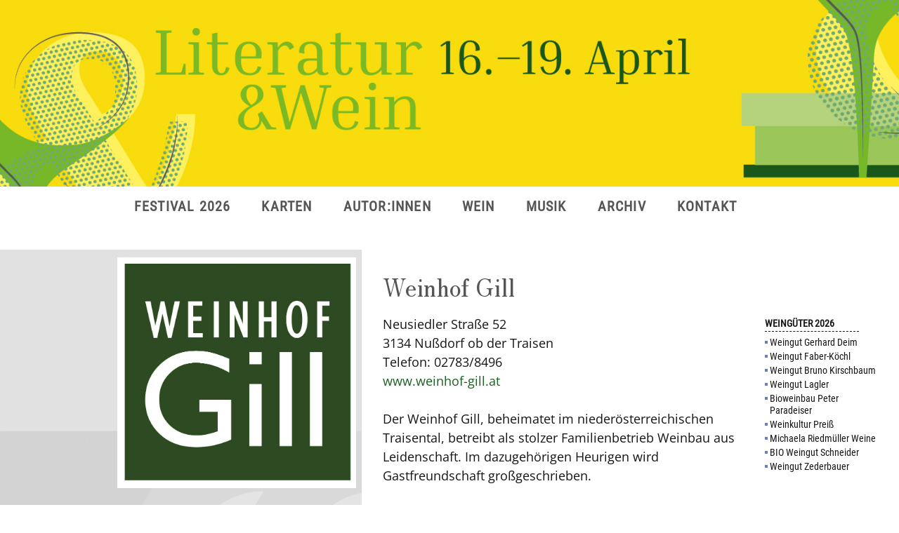

--- FILE ---
content_type: text/html; charset=UTF-8
request_url: https://literaturundwein.at/geschichte/gill.php
body_size: 4513
content:



<!DOCTYPE HTML PUBLIC "-//W3C//DTD HTML 4.01 Transitional//EN"
          "http://www.w3.org/TR/html4/loose.dtd">

<html>
<head>          
<title>Literatur & Wein - Das Internationale Kulturenfestival</title>
<meta http-equiv="Content-Type" content="text/html; charset=utf-8">
<meta http-equiv="imagetoolbar" content="no">
<meta name="description" content="Internationales Kulturenfestival Literatur & Wein"> 
<meta name="keywords" content="ULNOE, Literaturhaus, Nieder&ouml;sterreich, Unabh&auml;ngig, 
Literatur, Wein, Festival, Stiller, Michael, Sylvia, Treudl, Krems, Kunst, Kultur, Schriftsteller, 
Autoren, Lesung, Veranstaltung, ulnoe, B&uuml;cher, Buch, Presse">

<link rel="stylesheet" href="../inc/litstyles3.css" type="text/css">
<style>
@font-face 
 {font-family: "Roboto Condensed"; src: url('../inc/RobotoCondensed300.ttf'); font-weight: 300;}
@font-face 
 {font-family: "Roboto Condensed"; src: url('../inc/RobotoCondensed400.ttf'); font-weight: 400;}

@font-face 
 {font-family: "Zen Old Mincho"; src: url('../inc/ZenOldMincho.ttf'); font-display: swap; }

@font-face 
 {font-family: "Open Sans"; src: url('../inc/OpenSans400.ttf'); font-weight: 400;}
@font-face 
 {font-family: "Open Sans"; src: url('../inc/OpenSans700.ttf'); font-weight: 700;}
</style> 


<link rel="shortcut icon" type="image/x-icon" href="../favicon.ico">

<!-- Matomo -->
<script>
  var _paq = window._paq = window._paq || [];
  /* tracker methods like "setCustomDimension" should be called before "trackPageView" */
  _paq.push(['trackPageView']);
  _paq.push(['enableLinkTracking']);
  (function() {
    var u="//literaturundwein.at/matomo/";
    _paq.push(['setTrackerUrl', u+'matomo.php']);
    _paq.push(['setSiteId', '1']);
    var d=document, g=d.createElement('script'), s=d.getElementsByTagName('script')[0];
    g.async=true; g.src=u+'matomo.js'; s.parentNode.insertBefore(g,s);
  })();
</script>
<!-- End Matomo Code -->

</head>

<body id="koerper">

<div class="bgabdecker"></div>



<div class="logodiv">

<div class="headbg">
<a href="../index/index.php">
<img src="../grafik/2026header.jpg" class="headgrafik nurdesktop">

<img src="../grafik/2026headerMobNr2.jpg" class="headgrafik nurmobile">
</a>
<img src="../grafik/mobile_menue.png" class="mmenue" onclick='ausan("mobNavi");'>
</div>
</div>



<!------------------this is desktop. **  DO  NOT  FORGET  MOBILE  MENUE---------------------------->

<div class="navi nurdesktop">
<span class="navipunkt" id="nav1" onmouseover="einblenden('nav1');" onmouseout="ausblenden('nav1');"><a href="../festivalaktuell/programm.php?naviaktiv=nav1&step=programm" class="navlink" id="linknav1">FESTIVAL 2026</a></span>

<span class="navipunkt" id="nav2" onmouseover="einblenden('nav2');" onmouseout="ausblenden('nav2');"><a href="../karten/preise.php?naviaktiv=nav2&step=preise" class="navlink" id="linknav2">KARTEN</a></span>

<span class="navipunkt" id="nav3" onmouseover="einblenden('nav3');" onmouseout="ausblenden('nav3');"><a href="../autorinnen/ueberblick_autorinnen.php?naviaktiv=nav3&step=autorinnenaktuell" class="navlink" id="linknav3">AUTOR:INNEN</a></span>

<span class="navipunkt" id="nav7" onmouseover="einblenden('nav7');" onmouseout="ausblenden('nav7');"><a href="../geschichte/ueberblick_wein.php?naviaktiv=nav7&step=weinaktuell" class="navlink" id="linknav7">WEIN</a></span>

<span class="navipunkt" id="nav8" onmouseover="einblenden('nav8');" onmouseout="ausblenden('nav8');"><a href="../geschichte/ueberblick_musik.php?naviaktiv=nav8&step=musikaktuell" class="navlink" id="linknav8">MUSIK</a></span>

<span class="navipunkt" id="nav4" onmouseover="einblenden('nav4');" onmouseout="ausblenden('nav4');"><a href="../geschichte/geschichte.php?naviaktiv=nav4&step=entstehung" class="navlink" id="linknav4">ARCHIV</a></span>

<!--span class="navipunkt" id="nav5" onmouseover="einblenden('nav5');" onmouseout="ausblenden('nav5');"><a href="../geschichte/bilder2018.php?naviaktiv=nav5&step=bilder2016" class="navlink" id="linknav5">BILDER</a></span-->

<span class="navipunkt" id="nav6" onmouseover="einblenden('nav6');" onmouseout="ausblenden('nav6');"><a href="../kontakt/nachricht.php?naviaktiv=nav6&step=nachricht" class="navlink" id="linknav6">KONTAKT</a></span>
</div>


<div class="uNaviContainer nurdesktop">

<div class="unternavi" style="padding-left: 130px; " id="unternav1" onmouseover="einblenden('nav1');" onmouseout="ausblenden('nav1');">
<span class="unternavpunkt"><a href="../festivalaktuell/programm.php?naviaktiv=nav1&step=programm" class="unternavlink">Programm</a></span>
<span class="unternavpunkt"><a href="../festivalaktuell/ablauf.php?naviaktiv=nav1&step=ablauf" class="unternavlink">Infos</a></span>
<span class="unternavpunkt"><a href="../festivalaktuell/anfahrt.php?naviaktiv=nav1&step=anfahrt" class="unternavlink">Veranstaltungsorte</a></span>
<span class="unternavpunkt"><a href="../festivalaktuell/sponsoren.php?naviaktiv=nav1&step=sponsoren" class="unternavlink">Sponsoren & Partner</a></span>
<span class="unternavpunkt"><a href="../festivalaktuell/faq.php?naviaktiv=nav1&step=faq" class="unternavlink">FAQ</a></span>
</div>


<div class="unternavi" style="padding-left: 405px; padding-left: 340px; " id="unternav2" onmouseover="einblenden('nav2');" onmouseout="ausblenden('nav2');">
<span class="unternavpunkt"><a href="../karten/preise.php?naviaktiv=nav2&step=preise" class="unternavlink">Preise</a></span>
<span class="unternavpunkt"><a href="../karten/bestellen.php?naviaktiv=nav2&step=bestellen" class="unternavlink">Online bestellen</a></span>
</div>

<div class="unternavi" style="padding-left: 400px; " id="unternav3" onmouseover="einblenden('nav3');" onmouseout="ausblenden('nav3');">
<span class="unternavpunkt"><a href="../autorinnen/ueberblick_autorinnen.php?naviaktiv=nav3&step=autorinnenaktuell" class="unternavlink">Autor:innen 2026</a></span>
<span class="unternavpunkt"><a href="../autorinnen/ueberblick_moderation.php?naviaktiv=nav3&step=moderation" class="unternavlink">Moderator:innen 2026</a></span>
<span class="unternavpunkt"><a href="../autorinnen/autarchiv.php?naviaktiv=nav3&step=autorinnenarchiv" class="unternavlink">Autor:innen-Archiv</a></span>
</div>

<div class="unternavi" style="padding-left: 570px; " id="unternav7" onmouseover="einblenden('nav7');" onmouseout="ausblenden('nav7');">
<span class="unternavpunkt"><a href="../geschichte/ueberblick_wein.php?naviaktiv=nav7&step=weinaktuell" class="unternavlink">Weingüter 2026</a></span>
<span class="unternavpunkt"><a href="../geschichte/weinarchiv.php?naviaktiv=nav7&step=weinearchiv" class="unternavlink">Weingüter-Archiv</a></span>
</div>

<div class="unternavi" style="padding-left: 700px; " id="unternav8" onmouseover="einblenden('nav8');" onmouseout="ausblenden('nav8');">
<span class="unternavpunkt"><a href="../geschichte/ueberblick_musik.php?naviaktiv=nav8&step=musikaktuell" class="unternavlink">Musik 2026</a></span>
<span class="unternavpunkt"><a href="../geschichte/musikarchiv.php?naviaktiv=nav8&step=musikarchiv" class="unternavlink">Musik-Archiv</a></span>
</div>

<div class="unternavi" style="padding-left: 300px; " id="unternav4" onmouseover="einblenden('nav4');" onmouseout="ausblenden('nav4');">
<span class="unternavpunkt"><a href="../geschichte/geschichte.php?naviaktiv=nav4&step=entstehung" class="unternavlink">Entstehung</a></span>
<span class="unternavpunkt"><a href="../geschichte/bilder2018.php?naviaktiv=nav4&step=bilder2016" class="unternavlink">Bilder</a></span>
<span class="unternavpunkt"><a href="../autorinnen/autarchiv.php?naviaktiv=nav4&step=autorinnenarchiv" class="unternavlink">Autor:innen-Archiv</a></span>
<span class="unternavpunkt"><a href="../geschichte/weinarchiv.php?naviaktiv=nav4&step=weinearchiv" class="unternavlink">Weingüter-Archiv</a></span>
<span class="unternavpunkt"><a href="../geschichte/musikarchiv.php?naviaktiv=nav4&step=musikarchiv" class="unternavlink">Musik-Archiv</a></span>
<span class="unternavpunkt"><a href="../geschichte/publikationen.php?naviaktiv=nav4&step=publikationen" class="unternavlink">Publikationen</a></span>
<!--span class="unternavpunkt"><a href="../geschichte/musarchiv.php?naviaktiv=nav4&step=weinarchiv" class="unternavlink">Wein&Musik-Archiv</a></span-->
</div>

<div class="unternavi" style="padding-left: 600px; " id="unternav6" onmouseover="einblenden('nav6');" onmouseout="ausblenden('nav6');">
<span class="unternavpunkt"><a href="../kontakt/nachricht.php?naviaktiv=nav6&step=nachricht" class="unternavlink">Nachricht senden</a></span>
<span class="unternavpunkt"><a href="../kontakt/newsletter.php?naviaktiv=nav6&step=newsletter" class="unternavlink">Newsletter</a></span>
<span class="unternavpunkt"><a href="../kontakt/presse.php?naviaktiv=nav6&step=presse" class="unternavlink">Presse</a></span>
<span class="unternavpunkt"><a href="../festivalaktuell/faq.php?naviaktiv=nav6&step=faq" class="unternavlink">FAQ</a></span>
<span class="unternavpunkt"><a href="../kontakt/impressum.php?naviaktiv=nav6&step=impressum" class="unternavlink">Impressum</a></span>
</div>

</div><!--unavicontainer-->




<!-----------------------------MOBILE  MENUE  START----------------------------------->

<div class="mobnavi" id="mobNavi" style="display: none;">


<div class="navicol">
<a href="../index.php" class="navibutton">
HOME
</a>
</div> <!--navicol-->

<div class="navicol">
<a href='javascript: ausan("subnaviFestival")' class="navibutton">FESTIVAL 2026</a>

<div class="subnavi" id="subnaviFestival">
<a href="../festivalaktuell/programm.php" class="subnavibutton">Programm</a>&nbsp;&middot; 
<a href="../festivalaktuell/ablauf.php" class="subnavibutton">Infos</a>&nbsp;&middot; 
<a href="../festivalaktuell/anfahrt.php" class="subnavibutton">Veranstaltungsorte</a>&nbsp;&middot; 
<a href="../festivalaktuell/sponsoren.php" class="subnavibutton">Sponsoren & Partner</a>&nbsp;&middot; 
<a href="../festivalaktuell/faq.php" class="subnavibutton">FAQ</a>
</div>
</div> <!--navicol-->


<div class="navicol">
<a href='javascript: ausan("subnaviKarten")' class="navibutton">KARTEN</a>

<div class="subnavi" id="subnaviKarten">
<a href="../karten/preise.php" class="subnavibutton">Preise</a>&nbsp;&middot;
<a href="../karten/bestellen.php" class="subnavibutton">Online bestellen</a>
</div>
</div> <!--navicol-->


<div class="navicol">
<a href='javascript: ausan("subnaviAutorinnen")' class="navibutton">AUTOR:INNEN</a>

<div class="subnavi" id="subnaviAutorinnen">
<a href="../autorinnen/ueberblick_autorinnen.php?step=autorinnenaktuell" class="subnavibutton">Autor:innen 2026</a>&nbsp;&middot;
<a href="../autorinnen/ueberblick_moderation.php?step=moderation" class="subnavibutton">Moderator:innen 2026</a>&nbsp;&middot;
<a href="../autorinnen/autarchiv.php" class="subnavibutton">Autor:innen-Archiv</a>
</div>
</div> <!--navicol-->


<div class="navicol">
<a href='javascript: ausan("subnaviWein")' class="navibutton">WEIN</a>

<div class="subnavi" id="subnaviWein">
<a href="../geschichte/ueberblick_wein.php?step=weinaktuell" class="subnavibutton">Weingüter 2026</a>&nbsp;&middot;
<a href="../geschichte/weinarchiv.php?step=weinearchiv" class="subnavibutton">Weingüter-Archiv</a>
</div>
</div> <!--navicol-->


<div class="navicol">
<a href='javascript: ausan("subnaviMusik")' class="navibutton">MUSIK</a>

<div class="subnavi" id="subnaviMusik">
<a href="../geschichte/ueberblick_musik.php?step=musikaktuell" class="subnavibutton">Musik 2026</a>&nbsp;&middot;
<a href="../geschichte/musikarchiv.php?step=musikarchiv" class="subnavibutton">Musik-Archiv</a>
</div>
</div> <!--navicol-->


<div class="navicol">
<a href='javascript: ausan("subnaviGeschichte")' class="navibutton">ARCHIV</a>

<div class="subnavi" id="subnaviGeschichte">
<a href="../geschichte/geschichte.php" class="subnavibutton">Entstehung</a>&nbsp;&middot; 
<a href="../geschichte/bilder2018.php" class="subnavibutton">Bilder</a>&nbsp;&middot; 
<a href="../autorinnen/autarchiv.php" class="subnavibutton">Autor:innen-Archiv</a>&nbsp;&middot; 
<a href="../geschichte/weinarchiv.php?step=weinearchiv" class="subnavibutton">Weingüter-Archiv</a>&nbsp;&middot; 
<a href="../geschichte/musikarchiv.php?step=musikarchiv" class="subnavibutton">Musik-Archiv</a>&nbsp;&middot; 
<a href="../geschichte/publikationen.php" class="subnavibutton">Publikationen</a>
<!--a href="../geschichte/musarchiv.php" class="subnavibutton">Wein&Musik-Archiv</a-->
</div>
</div> <!--navicol-->


<div class="navicol">
<a href='javascript: ausan("subnaviKontakt")' class="navibutton">KONTAKT</a>

<div class="subnavi" id="subnaviKontakt">
<a href="../kontakt/nachricht.php" class="subnavibutton">Nachricht senden</a>&nbsp;&middot; 
<a href="../kontakt/newsletter.php" class="subnavibutton">Newsletter</a>&nbsp;&middot; 
<a href="../kontakt/presse.php" class="subnavibutton">Presse</a>&nbsp;&middot; 
<a href="../festivalaktuell/faq.php" class="subnavibutton">FAQ</a>&nbsp;&middot; 
<a href="../kontakt/impressum.php" class="subnavibutton">Impressum</a>
</div>
</div> <!--navicol-->


</div> <!--mobnavi-->
</div>  <!--logodiv-->




<script language="javascript">
var langsam, alteschicht=""; 

function einblenden (schicht)
{
 clearTimeout(langsam);     /*zeitverzögerte löschung stoppen, wir sind wieder drin*/
 if (alteschicht != "")		/*nachglimmende schicht loeschen*/
  ausblenden_doit (alteschicht); 


 if ("" != "")        /*falls unternavi von beginn an, jetzt kurz ausblenden*/
  {
  tempschicht = "";
  tempunternavi = "unter" + tempschicht; 
  tempnavlink = "link" + tempschicht; 
  document.getElementById(tempnavlink).style.textDecoration = 'none';
  document.getElementById(tempunternavi).style.visibility = 'hidden';
  }
 
 unternavi = "unter" + schicht; 
 navlink = "link" + schicht; 
 document.getElementById(navlink).style.textDecoration = 'underline';
 document.getElementById(unternavi).style.visibility = 'visible';
}

function ausblenden (schicht)
{
  langsam = setTimeout(ausblenden_doit, 2000, schicht);  /*zeitverzoegert ausblenden*/
  alteschicht = schicht;
}

function ausblenden_doit (schicht)
{
 unternavi = "unter" + schicht; 
 navlink = "link" + schicht; 
 document.getElementById(navlink).style.textDecoration = 'none';
 document.getElementById(unternavi).style.visibility = 'hidden';
 
 if ("" != "")       /*kurz ausgeblendetes stamm-untermenue wieder an*/
  {
  tempschicht = "";
  tempunternavi = "unter" + tempschicht; 
  tempnavlink = "link" + tempschicht; 
  document.getElementById(tempnavlink).style.textDecoration = 'underline';
  document.getElementById(tempunternavi).style.visibility = 'visible';
  }
}


/*funktionen für diashows*/
function picname (bildid)
{
von = document.getElementById(bildid).src.lastIndexOf('/') + 1; 
bis = document.getElementById(bildid).src.lastIndexOf('.'); 
return (document.getElementById(bildid).src.substring(von, bis)); //zwischen "/" und "." steckt der nackte bildname
}

function nextpicname (aktuell)
{
anzahl = bildfolge.length;
for (a = 0; a < anzahl; ++a) 
  if (bildfolge[a] == aktuell)
    break; 
if ((a+1) < anzahl)  
  ++a;
else
  a = 0;
textchange(a);         //unsauber. texttausch erfolgt versteckt in bildernamen-funktion
return(bildfolge[a]);
}

function previouspicname (aktuell)
{
anzahl = bildfolge.length;
for (a = 0; a < anzahl; ++a) 
  if (bildfolge[a] == aktuell)
    break; 
if ((a-1) < 0)  
  a = anzahl-1;
else
  --a;
textchange(a);     //unsauber. texttausch erfolgt versteckt in bildernamen-funktion
return(bildfolge[a]);
}

function textchange(nummer)
{
document.getElementById('diatext').firstChild.nodeValue = textfolge[nummer];
}


function vorblaettern (verzeichn)
{
document.getElementById('litweinbild').src= '../diabilder/' + verzeichn + '/' + nextpicname(picname('litweinbild')) + '.jpg';
}

function zurueckblaettern (verzeichn)
{
javascript:document.getElementById('litweinbild').src= '../diabilder/' + verzeichn + '/' + previouspicname(picname('litweinbild')) + '.jpg';
}


if ("" != "")        /*unternavi von beginn an einblenden, falls noetig*/
  einblenden (''); 


function ausan(lay)
{
if (document.getElementById(lay).style.display=="block")
  document.getElementById(lay).style.display="none";
else
  document.getElementById(lay).style.display="block"; 
}

</script>

<div class="contentbox" id="box">
<script language="javascript">
if ("no" != "yes")
 {
 /* document.getElementById('koerper').style.backgroundImage = 'url(../grafik/graubg2.gif)';
 document.getElementById('koerper').style.backgroundRepeat = 'repeat-y'; */
 document.getElementById('koerper').style.backgroundImage = 'url(../grafik/final.png)';
 document.getElementById('koerper').style.backgroundSize = '515px';
 document.getElementById('koerper').style.backgroundRepeat = 'repeat-y';
 document.getElementById('koerper').style.backgroundPosition = 'left 356px';
 }
</script>


   <div class="grauflaecheschmal">
   <div class="bildspalteschmal">
     <img src="../winzerlogos/gill.jpg" class="winzlogverti"><br style="clear: both; ">
     <!--div class="bildtext_oldaut">
       <div class="innerbildtext">
Einfach und rasch mit der Online-Bestellung zum Kulturenfestival 2006.
       </div>
     </div-->
   </div>
   <div class="pumpdown"></div>
   </div>

   <div class="textflaeche">
<div class="headlineartikel">Weinhof Gill</div>

Neusiedler Straße 52<br>
3134 Nußdorf ob der Traisen<br>
Telefon: 02783/8496<br>

<a href="http://www.weinhof-gill.at" class="normal" target="_blank">www.weinhof-gill.at</a><br>
<br>

Der Weinhof Gill, beheimatet im niederösterreichischen Traisental, betreibt als stolzer Familienbetrieb Weinbau aus Leidenschaft. Im dazugehörigen Heurigen wird Gastfreundschaft großgeschrieben. <br>
<br>
Ganz im Sinne der Ökologie, mit starkem Fokus auf Innovation, konzentriert sich Familie Gill in den letzten Jahren auf die Etablierung und den Ausbau von PIWI-Weinen, ansprechenden und nachhaltig produzierten Tropfen aus besonders widerstandsfähigen Rebsorten. Fruchtige Weine mit klarer Struktur stehen hier im Vordergrund.
<br><br>
<br>
<b>Teilnahme an Literatur & Wein:</b> 2023<br>

<div class="pumpdown"></div>
   </div>
<br class="nurmobile">

<div class="artikelliste">
<div class="artikellistehead">WEINGÜTER 2026</div>

<table margin="0" border="0" padding="0" cellspacing="0">
 
<tr>
<td class="thelista"><img src="../grafik/bluepoint.gif" class="thapoint"></td>
<td class="thelistb"><a href="deim.php?naviaktiv=nav7&step=weinaktuell">Weingut Gerhard Deim</a></td>
</tr>

<tr>
<td class="thelista"><img src="../grafik/bluepoint.gif" class="thapoint"></td>
<td class="thelistb"><a href="faberkoechl.php?naviaktiv=nav7&step=weinaktuell">Weingut Faber-Köchl</a></td>
</tr>

<tr>
<td class="thelista"><img src="../grafik/bluepoint.gif" class="thapoint"></td>
<td class="thelistb"><a href="kirschbaum.php?naviaktiv=nav7&step=weinaktuell">Weingut Bruno Kirschbaum</a></td>
</tr>

<tr>
<td class="thelista"><img src="../grafik/bluepoint.gif" class="thapoint"></td>
<td class="thelistb"><a href="lagler.php?naviaktiv=nav7&step=weinaktuell">Weingut Lagler</a></td>
</tr>

<tr>
<td class="thelista"><img src="../grafik/bluepoint.gif" class="thapoint"></td>
<td class="thelistb"><a href="paradeiser.php?naviaktiv=nav7&step=weinaktuell">Bioweinbau Peter Paradeiser</a></td>
</tr>

<tr>
<td class="thelista"><img src="../grafik/bluepoint.gif" class="thapoint"></td>
<td class="thelistb"><a href="preiss.php?naviaktiv=nav7&step=weinaktuell">Weinkultur Preiß</a></td>
</tr>

<tr>
<td class="thelista"><img src="../grafik/bluepoint.gif" class="thapoint"></td>
<td class="thelistb"><a href="riedmueller.php?naviaktiv=nav7&step=weinaktuell">Michaela Riedmüller Weine</a></td>
</tr>

<tr>
<td class="thelista"><img src="../grafik/bluepoint.gif" class="thapoint"></td>
<td class="thelistb"><a href="schneider.php?naviaktiv=nav7&step=weinaktuell">BIO Weingut Schneider</a></td>
</tr>

<tr>
<td class="thelista"><img src="../grafik/bluepoint.gif" class="thapoint"></td>
<td class="thelistb"><a href="zederbauer.php?naviaktiv=nav7&step=weinaktuell">Weingut Zederbauer</a></td>
</tr>


</table>


<div style="height: 50px; width: 20px;"></div>
</div>



<iframe src="../inc/zugriffe3.php?url=https://literaturundwein.at/geschichte/gill.php" style="display: none;"></iframe>
</div>   <!--contentbox-->
</body>
</html>


--- FILE ---
content_type: text/css
request_url: https://literaturundwein.at/inc/litstyles3.css
body_size: 2861
content:
html
	{height: 100%; }
body
	{margin: 0px; height: 100%; }
a img 
	{border: 0px; }

a 
	{outline: 0; }   /*firefox line around active image links */
  
a.navlink
	{color: #555; text-decoration: none; }
a.navlink:hover 
	{color: #555; text-decoration: none; }
a.navlink:active 
	{color: #555; text-decoration: none; }
a.unternavlink
	{color: #555; text-decoration: none; }
a.unternavlink:hover 
	{color: #555; text-decoration: underline; }
a.unternavlink:active 
	{color: #555; text-decoration: none; }
a.graublock
	{color: #1d6024; text-decoration: underline; }
a.graublock:hover 
	{color: #1d6024; text-decoration: underline; }
a.whiteblock
	{color: white; text-decoration: none; }
a.whiteblock:hover 
	{color: white; text-decoration: none; }
a.indexblock
	{color: #777; text-decoration: none; }
a.indexblock:hover 
	{color: #777; text-decoration: none; }
a.dialink
	{color: white; text-decoration: underline; }
a.dialink:hover 
	{color: white; text-decoration: underline; }
a.ueberblick
	{color: white; text-decoration: none; }
a.ueberblick:hover 
	{color: white; text-decoration: underline; }


.logodiv
 	{position: relative; width: 100%; min-width: 1240px; margin-bottom: 16px; }
.headgrafik
	{height: 266px;}
.titel
	{position: absolute; z-index: 10; font-family: 'Roboto Condensed', sans-serif; letter-spacing: 0.7em; font-size: 17px; color: #868585; text-align: center; width: 1240px; position: relative; height: 32px; line-height: 32px; }
.headbg
	{position: relative; overflow-x: hidden; overflow-y: hidden; }
.logo
 	{position: absolute; left: 35px; bottom: 0px; width: 640px; z-index: 10; }
.backpattern
	{width:1468px; }
.mmenue
	{display: none; }
.mobnavi
	{display: none; }
.navi
  {position: relative; width: 1240px; text-align: center; margin-top: 10px; }
.navipunkt
  {line-height: 25px; font-family: 'Roboto Condensed', sans-serif; letter-spacing: 0.06em; font-size: 20px; padding-left: 20px; padding-right: 20px; padding-bottom: 3px; z-index: 11; font-weight: bold; }
.uNaviContainer
  {position: relative; height: 42px; width: 1240px; }
.unternavi
  {position: absolute; top: 0px; left: 0px; height: 30px; padding-top: 4px;  visibility: hidden; }
.unternavpunkt
  { padding-right: 22px; font-family: 'Roboto Condensed', sans-serif; font-size: 18px; line-height: 18px; font-weight: 300; letter-spacing: 0.02em; color: #555; }
.bgabdecker
  {position: absolute; top: 0px; height: 356px; width: 100%; background-color:white; z-index: 0; }
.contentbox
  {position: relative; top: 16px; left: 12px; width: 1240px; }
/**eigentlich alt, aber zb für autorinnen:**/
.contentboxbreit
  {position: relative; top: 25px; left: 22px; width: 1238px;  }
/**eigentlich alt, aber zb für autorinnen:**/
.contentboxbreit2
  {position: relative; top: 25px; left: 12px; width: 1240px; } 



/***alte seite aber zb für dia noetig***/
.dianavioben a
	{color: white; text-decoration:none; }
.dianavioben a:hover 
	{color: white; text-decoration:none; }
.dianavioben a:active 
	{color: white; text-decoration:none; }
.dianaviunten a
	{color: white; text-decoration:none; }
.dianaviunten a:hover 
	{color: white; text-decoration:none; }
.dianaviunten a:active 
	{color: white; text-decoration:none; }
.dianaviuntenlinks a
	{color: white; text-decoration:none; }
.dianaviuntenlinks a:hover 
	{color: white; text-decoration:none; }
.dianaviuntenlinks a:active 
	{color: white; text-decoration:none; }
.navitextsmall a
	{color: #CDE4FE; text-decoration:none; }
.navitextsmall a:hover 
	{color: #CDE4FE; text-decoration: none; font-weight:bold; }
.navitextsmall a:active 
	{color: #CDE4FE; text-decoration: none; font-weight:bold; }


/***CONTENT***/
.grauflaecheschmal
	{float: left; width: 505px; }
.grauflaecheschmalSponsoren
	{float: left; width: 505px; }
.grauflaechebreit
	{float: left; width: 591px; }
.bildspalteschmal
	{margin-top: 2px; margin-left: 3px; width: 492px; }
.bildspalterechts
	{margin-top: 2px; margin-left: 3px; width: 492px; text-align: right; }
.bildspalterechts_P
	{margin-top: 2px; margin-left: 3px; width: 492px; text-align: right; }
.bildspalterechtsSponsoren
	{margin-top: 2px; margin-left: 3px; width: 492px; text-align: right; }
.bildspaltebreit
	{margin-top: 2px; margin-left: 3px; width: 580px; }
/**eigentlich alt, aber zb für autorinnen:**/
.grauflaeche
	{float: left; width: 493px; }
/**eigentlich alt, aber zb für autorinnen:**/
.bildspalte
	{margin-top: 13px; margin-left: 91px; width: 369px; }
.bildbreit
	{width: 498px; }
.picsize1
	{width: 580px; }
.picsize2
	{width: 492px; }
.picsize2margin
	{width: 492px; margin-top: 25px; }
.bildtext
	{width: 100%; background: #B6B6B6; margin-top: 1px; font-family: verdana; font-size: 13px; font-weight: bold; color: white; }
.bildtext_oldaut
	{width: 369px; background: #B6B6B6; margin-top: 1px; font-family: verdana; font-size: 13px; font-weight: bold; color: white; float: right; }
.innerbildtext
	{border-top: 4px solid #B6B6B6; border-right: 4px solid #B6B6B6; border-bottom: 4px solid #B6B6B6; border-left:4px solid #B6B6B6; }
.textflaeche
	{margin-left: 28px; margin-top: 22px; width: 511px; float: left; font-family: 'Open Sans', sans-serif; font-size: 18px; color: #161616; line-height: 27px; }
.textflaecheSponsoren
	{margin-left: 28px; margin-top: 22px; width: 511px; float: left; font-family: 'Open Sans', sans-serif; font-size: 18px; color: #161616; line-height: 27px; }
.textflaeche_breit
	{margin-left: 28px; margin-top: 22px; width: 675px; float: left; font-family: 'Open Sans', sans-serif; font-size: 18px; color: #161616; line-height: 27px; }
.textflaeche_medium
	{margin-left: 28px; margin-top: 22px; width: 560px; float: left; font-family: 'Open Sans', sans-serif; font-size: 18px; color: #161616; line-height: 27px; }
.textflaeche b
	{color: #505050; }
.textflaecheSponsoren b
	{color: #505050; }
.textflaeche_breit b
	{color: #505050; }
.textflaeche_medium b
	{color: #505050; }
.artikelliste
	{position: relative; left: 33px; margin-top: 88px; width: 168px; float: left; font-family: 'Roboto Condensed', sans-serif; font-size: 14px; color: #161616; }
.artikellistehead
	{font-weight: bold; border-bottom: 1px dashed #161616; margin-bottom: 7px; padding-bottom: 3px; width: 80%; }	
.artikellistezeile
	{margin-bottom: 3px; }
.artikellistepunkt
 	{margin-top: 0px; margin-right: 3px; margin-bottom: 3px; margin-left: 0px; }
.thelista
	{vertical-align: top; text-align: left; }
.thelistb
	{font-family: 'Roboto Condensed', sans-serif; font-size: 14px; color: #161616; line-height: 17px; padding-left: 1px; padding-top: 0px; padding-bottom: 3px; }
.thapoint
	{position: relative; top: 5px; left: -1px; }
.headlinestart
	{font-family:'Zen Old Mincho', 'Times New Roman', serif; font-weight: 400; font-size: 35px; line-height: 42px; margin-bottom: 13px; color: #555; }
.headlineartikel
	{font-family:'Zen Old Mincho', 'Times New Roman', serif; font-weight: 400; font-size: 35px; line-height: 42px; margin-bottom: 20px; color: #555; }
.headlineartikelspace
	{font-family:'Zen Old Mincho', 'Times New Roman', serif; font-weight: 400; font-size: 35px; line-height: 42px; margin-bottom: 30px; color: #555; }
.zitatstart
	{font-size: 16px; font-family: arial; font-weight: bold; margin-right: 1px; }
.zitatende
	{font-size: 16px; font-family: arial; font-weight: bold; margin-left: 1px; }
.zitat
	{font-size: 20px; margin-bottom: 9px; margin-top: 3px; font-style: italic; line-height: 29px; color: #666; }
.zitat_big
	{font-size: 19px; line-height: 30px; }
.zitatBigSource
	{color: gray; font-weight: bold; margin-top: 5px; margin-bottom: 10px; }
.textflaeche a
	{color: #1d6024; text-decoration: none; }
.textflaeche a:hover 
	{color: #1d6024; text-decoration: underline; }
.textflaecheSponsoren a
	{color: #1d6024; text-decoration: none; }
.textflaecheSponsoren a:hover 
	{color: #1d6024; text-decoration: underline; }
.textflaeche_breit a
	{color: #1d6024; text-decoration: none; }
.textflaeche_breit a:hover 
	{color: #1d6024; text-decoration: underline; }
.textflaeche_medium a
	{color: #1d6024; text-decoration: none; }
.textflaeche_medium a:hover 
	{color: #1d6024; text-decoration: underline; }
.artikelliste a
	{color: #161616; text-decoration: none;}
.artikelliste a:hover 
	{color: #1d6024; text-decoration: none; }
td 
	{font-family: verdana; font-size: 16px; color: #161616; line-height: 23px;  }
input
	{border: 1px solid #ffffff; padding-left: 2px; background: #DDDDDD; font-family: verdana; font-size: 15px; color: #555555; font-weight: bold; }
textarea
	{border: 1px solid #ffffff; padding-left: 2px; background: #DDDDDD; font-family: verdana; font-size: 15px; color: #555555; font-weight: bold; line-height: 18px;}
select
	{font-family: verdana; font-size: 14px; color: #161616; font-weight: bold; }
.kartenzahl
	{margin-right: 4px; margin-top: 4px; }	
.kartenzahldata
	{text-align: right; padding-right: 8px; width: 20px;  vertical-align: top; padding-top: 11px; }	
.kartentext
	{vertical-align: top; padding-top: 10px; width: 380px; text-align: left; }
.kartentext2
	{vertical-align: middle; padding-top: 10px; width: 380px; text-align: left; }
.dianavioben
	{width: 69px; height: 15px; float: right; text-align: center; padding-left: 5px; padding-right: 5px; margin-left: 1px; margin-bottom: 1px; background-color: #B6B6B6; font-family: verdana; font-weight: bold; font-size: 12px; line-height: 14px; color: white; }
.dianaviunten
	{width: 69px; height: 15px; float: right; text-align: center; padding-left: 5px; padding-right: 5px; border-left: 1px solid #EDEDED; border-bottom: 1px solid #EDEDED; background-color: #B6B6B6; font-family: verdana; font-weight: bold; font-size: 12px; color: white; }
.dianaviuntenlinks
	{width: 69px; height: 15px; float: right; text-align: center; padding-left: 5px; padding-right: 5px; border-left: 1px solid #EDEDED; border-bottom: 1px solid #EDEDED; background-color: #B6B6B6; font-family: verdana; font-weight: bold; font-size: 12px; color: white; margin-left: 5px; }
.diatext
	{padding: 3px 4px 5px 4px; font-family: verdana; font-weight: bold; font-size: 13px; color: white; line-height: 17px; }
.diatext_b
	{padding: 4px 4px 4px 4px; font-family: verdana; font-weight: bold; font-size: 14px; color: white; line-height: 18px; background-color: #B6B6B6;}
.diatext_c
	{padding: 4px 4px 4px 4px; font-family: verdana; font-weight: bold; font-size: 14px; color: white; line-height: 18px; }
.dia_c
	{width: 456px; float: right; }
.dia_d
	{width: 369px; float: right; }
.dia_e
	{width: 578px; float: right; }
.dia_f
	{}
.diacopy
	{clear: both; text-align: right; font-family: verdana; font-size: 11px; color: #B6B6B6; padding-top: 3px; }
.diatextbg_c
	{width: 100%; background-color: #B6B6B6; margin-top: 1px; width: 456px; float: right; }
.diatextbg_d
	{width: 100%; background-color: #B6B6B6; margin-top: 1px; width: 369px; float: right; }
.diatextbg_e
	{width: 100%; background-color: #B6B6B6; margin-top: 1px; width: 578px; float: right; }
.oldaut
	{width: 369px; float: right; }
.oldaut2
	{width: 369px; float: right; margin-top: 25px; }
.unsichtbar
  {display: none; visibility: hidden; }
.linkespaltetext
  {font-family: verdana; font-size: 13px; font-weight: bold; color: #888888; }
.kleinfett
  {font-size: 14px; font-weight: bold; }
.kleintext
  {font-size: 15px; padding-right: 2px; color: #2e2e2e; }
.sponsorlogos
  {margin-bottom: 22px; }
.sponsorlogosQuadrat
  {margin-bottom: 22px; width: 150px; }
.sponsorlogosQuer
  {margin-bottom: 22px; width: 270px; }
.leuchtstift
  {background-color: #ffe772; color: #444; padding-left: 2px; padding-right: 2px; }  
.copyr
  {color: #d1d1d1; font-weight: normal; font-size: 0.9em; }
.ticket
	{border: 1px solid #cccccc; border-right: 1px solid #dddddd; width: 670px; margin-top: 10px; }
.innerticket_left
	{width: 80px; padding: 6px; float: left; }
.innerticket_right
	{border-left: 1px dashed #cccccc; padding: 6px; padding-left: 9px; float:left; width: 470px; }
.innerdiv1
	{font-size: 15px; margin-bottom: 7px; }
.innerdiv2
	{margin-bottom: 13px; }
.innersmallfont
	{font-size:13px; }
.weiter1
	{text-align: center; margin-top: 17px; width: 660px; }
.weiterbutton1
	{margin-bottom: 3px; width: 230px; height: 30px; font-size: 18px; }
.ja_nein
	{width: 140px; margin-right: 20px; margin-top: 10px; margin-bottom: 4px; font-size: 16px; }
.nomore
	{padding-right: 16px; font-size: 19px; font-weight:normal; color: #999999; }
.bttn
	{font-size: 19px; padding-left: 27px; padding-right: 27px; padding-top: 3px; padding-bottom: 3px;  }  
.winzloghori
	{width: 450px; float: right; }
.winzlogverti
	{width: 340px; float: right; }
.winzlog
	{float: right; }
.nurmobile
	{display: none; }
.nurdesktop
	{}
.pumpdown
	{height: 190px; width: 20px; clear: both; }
.gmap
	{width: 578px; height:536px; border: 1px solid #bddab1;}
.bestellung
	{width:100%; margin-top: 30px; border-spacing: 1px; border-collapse: separate;}
.bestellungInp
	{width: 410px; }
.bestellungInp2
	{width: 395px; }
.bestellungInp3
	{width: 440px; }
.plz
	{width: 75px; }
.ort
	{width: 302px; }
.bestellung2
	{margin-left: 0px; margin-top: 30px; margin-bottom: 12px; }
.agb
	{vertical-align: middle; padding-bottom: 10px; padding-right: 4px; }
.agb2
	{vertical-align: middle; padding-right: 4px; }
.pflicht
	{font-size: 14px; margin-top: 15px; padding-left: 2px; }
.pflicht2
	{font-size: 13px; margin-top: 10px; margin-bottom: 15px; }
.pflicht3
	{font-size: 13px; margin-top: 10px; margin-bottom: 5px; }
.bestellungtxt
	{text-align: right; }
.bestellungtxt2
	{}
.bestellungtxt3
	{}
.h500er
	{height: 530px; }
.h515er
	{height: 545px; }
.h450er
	{height: 480px; }
.diaframe1
	{height: 585px; width: 369px; float: right; }
.diaframe2
	{width: 369px; height: 620px; float: right; }
.diaframe3
	{height: 570px; width: 369px; float: right; }
.diaframe4
	{height: 550px; width: 369px; float: right; }
.diaframe5
	{height: 640px; width: 369px; float: right; }
.greybg1
	{margin: 0px; }  /*grau raus für dia*/
.greybg2
	{width: 100%; background-color: #B6B6B6; margin-top: 1px; }
.book1
	{margin-bottom: 35px; }
.nachricht
	{width: 515px; height: 140px; }
.nachricht2
	{width: 370px; }
.newsmail
	{width: 310px; }
.bildabstand
	{margin-top: 1.6em; }
.dead
	{margin-top: -8px; margin-bottom: 0; letter-spacing: 0.08em;}
.spaceline
	{width: 100%; height: 11px; }
.preisadd
	{float: right; padding-right: 60px; }
.grau1
	{color: #aaa; }
.bioLogo
	{width: 120px; border: 1px #ccc solid; padding: 7px; margin-bottom: 10px; }
.dasher
	{color: #aaa; line-height: 1.75em; }
.midbig
	{text-transform: uppercase; letter-spacing: 0.03em; font-size: 1.03em; }
.putspace
	{margin-top: 7px; }
.donno
	{}
.programmhinweis
	{font-size: 15px; color: #888; }
.programmkoop
	{margin-top: 42px; width: 180px; float:right;}		
.fotoreihe
	{float: left; height: 180px; margin-bottom: 50px; margin-right: 25px; margin-top: 0px; font-size: 12px; text-align: center; line-height: 15px; position: relative; }
.reihepic
	{height: 180px; }
.reihetext
	{text-align: left; position: relative; left: 4px; }
.row2
	{bottom: 53px; }
.row1
	{bottom: 32px; }
.row3
	{bottom: 74px; }
.reihestyle
	{background-color: rgba(80, 80, 80, 0.7); padding-left: 5px; padding-right: 7px; padding-top: 1px; padding-bottom: 1px; line-height: 21px; color: white; }
.cop4-1
	{margin-top:-11px; }			
.cop4-2
	{width: 155px; border: 1px solid #aaa; }
.winzerspalte
	{width: 70%; text-align: center}
.reihewinzerhori
	{height: 110px; margin-bottom: 40px; }	
.faqpoint
	{display: none; margin-top: 8px; margin-bottom: 10px;}
.stretcher
	{height: 10px; widht: 66%; }

